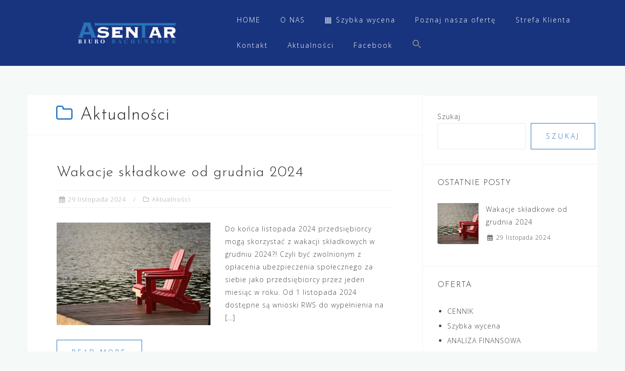

--- FILE ---
content_type: text/html; charset=UTF-8
request_url: https://asentar.pl/category/aktualnosci/
body_size: 13917
content:
<!DOCTYPE html>
<html lang="pl-PL">
<head>
<meta charset="UTF-8">
<meta name="viewport" content="width=device-width, initial-scale=1">
<link rel="profile" href="https://gmpg.org/xfn/11">
<link rel="pingback" href="https://asentar.pl/xmlrpc.php">

<title>Aktualności &#8211; Asentar</title>
<meta name='robots' content='max-image-preview:large' />
<link rel='dns-prefetch' href='//www.google.com' />
<link rel='dns-prefetch' href='//fonts.googleapis.com' />
<link rel="alternate" type="application/rss+xml" title="Asentar &raquo; Kanał z wpisami" href="https://asentar.pl/feed/" />
<link rel="alternate" type="application/rss+xml" title="Asentar &raquo; Kanał z komentarzami" href="https://asentar.pl/comments/feed/" />
<link rel="alternate" type="application/rss+xml" title="Asentar &raquo; Kanał z wpisami zaszufladkowanymi do kategorii Aktualności" href="https://asentar.pl/category/aktualnosci/feed/" />
<style id='wp-img-auto-sizes-contain-inline-css' type='text/css'>
img:is([sizes=auto i],[sizes^="auto," i]){contain-intrinsic-size:3000px 1500px}
/*# sourceURL=wp-img-auto-sizes-contain-inline-css */
</style>
<link rel='stylesheet' id='bootstrap-css' href='https://asentar.pl/wp-content/themes/astrid/css/bootstrap/bootstrap.min.css?ver=1' type='text/css' media='all' />
<style id='wp-emoji-styles-inline-css' type='text/css'>

	img.wp-smiley, img.emoji {
		display: inline !important;
		border: none !important;
		box-shadow: none !important;
		height: 1em !important;
		width: 1em !important;
		margin: 0 0.07em !important;
		vertical-align: -0.1em !important;
		background: none !important;
		padding: 0 !important;
	}
/*# sourceURL=wp-emoji-styles-inline-css */
</style>
<style id='wp-block-library-inline-css' type='text/css'>
:root{--wp-block-synced-color:#7a00df;--wp-block-synced-color--rgb:122,0,223;--wp-bound-block-color:var(--wp-block-synced-color);--wp-editor-canvas-background:#ddd;--wp-admin-theme-color:#007cba;--wp-admin-theme-color--rgb:0,124,186;--wp-admin-theme-color-darker-10:#006ba1;--wp-admin-theme-color-darker-10--rgb:0,107,160.5;--wp-admin-theme-color-darker-20:#005a87;--wp-admin-theme-color-darker-20--rgb:0,90,135;--wp-admin-border-width-focus:2px}@media (min-resolution:192dpi){:root{--wp-admin-border-width-focus:1.5px}}.wp-element-button{cursor:pointer}:root .has-very-light-gray-background-color{background-color:#eee}:root .has-very-dark-gray-background-color{background-color:#313131}:root .has-very-light-gray-color{color:#eee}:root .has-very-dark-gray-color{color:#313131}:root .has-vivid-green-cyan-to-vivid-cyan-blue-gradient-background{background:linear-gradient(135deg,#00d084,#0693e3)}:root .has-purple-crush-gradient-background{background:linear-gradient(135deg,#34e2e4,#4721fb 50%,#ab1dfe)}:root .has-hazy-dawn-gradient-background{background:linear-gradient(135deg,#faaca8,#dad0ec)}:root .has-subdued-olive-gradient-background{background:linear-gradient(135deg,#fafae1,#67a671)}:root .has-atomic-cream-gradient-background{background:linear-gradient(135deg,#fdd79a,#004a59)}:root .has-nightshade-gradient-background{background:linear-gradient(135deg,#330968,#31cdcf)}:root .has-midnight-gradient-background{background:linear-gradient(135deg,#020381,#2874fc)}:root{--wp--preset--font-size--normal:16px;--wp--preset--font-size--huge:42px}.has-regular-font-size{font-size:1em}.has-larger-font-size{font-size:2.625em}.has-normal-font-size{font-size:var(--wp--preset--font-size--normal)}.has-huge-font-size{font-size:var(--wp--preset--font-size--huge)}.has-text-align-center{text-align:center}.has-text-align-left{text-align:left}.has-text-align-right{text-align:right}.has-fit-text{white-space:nowrap!important}#end-resizable-editor-section{display:none}.aligncenter{clear:both}.items-justified-left{justify-content:flex-start}.items-justified-center{justify-content:center}.items-justified-right{justify-content:flex-end}.items-justified-space-between{justify-content:space-between}.screen-reader-text{border:0;clip-path:inset(50%);height:1px;margin:-1px;overflow:hidden;padding:0;position:absolute;width:1px;word-wrap:normal!important}.screen-reader-text:focus{background-color:#ddd;clip-path:none;color:#444;display:block;font-size:1em;height:auto;left:5px;line-height:normal;padding:15px 23px 14px;text-decoration:none;top:5px;width:auto;z-index:100000}html :where(.has-border-color){border-style:solid}html :where([style*=border-top-color]){border-top-style:solid}html :where([style*=border-right-color]){border-right-style:solid}html :where([style*=border-bottom-color]){border-bottom-style:solid}html :where([style*=border-left-color]){border-left-style:solid}html :where([style*=border-width]){border-style:solid}html :where([style*=border-top-width]){border-top-style:solid}html :where([style*=border-right-width]){border-right-style:solid}html :where([style*=border-bottom-width]){border-bottom-style:solid}html :where([style*=border-left-width]){border-left-style:solid}html :where(img[class*=wp-image-]){height:auto;max-width:100%}:where(figure){margin:0 0 1em}html :where(.is-position-sticky){--wp-admin--admin-bar--position-offset:var(--wp-admin--admin-bar--height,0px)}@media screen and (max-width:600px){html :where(.is-position-sticky){--wp-admin--admin-bar--position-offset:0px}}

/*# sourceURL=wp-block-library-inline-css */
</style><style id='wp-block-archives-inline-css' type='text/css'>
.wp-block-archives{box-sizing:border-box}.wp-block-archives-dropdown label{display:block}
/*# sourceURL=https://asentar.pl/wp-includes/blocks/archives/style.min.css */
</style>
<style id='wp-block-heading-inline-css' type='text/css'>
h1:where(.wp-block-heading).has-background,h2:where(.wp-block-heading).has-background,h3:where(.wp-block-heading).has-background,h4:where(.wp-block-heading).has-background,h5:where(.wp-block-heading).has-background,h6:where(.wp-block-heading).has-background{padding:1.25em 2.375em}h1.has-text-align-left[style*=writing-mode]:where([style*=vertical-lr]),h1.has-text-align-right[style*=writing-mode]:where([style*=vertical-rl]),h2.has-text-align-left[style*=writing-mode]:where([style*=vertical-lr]),h2.has-text-align-right[style*=writing-mode]:where([style*=vertical-rl]),h3.has-text-align-left[style*=writing-mode]:where([style*=vertical-lr]),h3.has-text-align-right[style*=writing-mode]:where([style*=vertical-rl]),h4.has-text-align-left[style*=writing-mode]:where([style*=vertical-lr]),h4.has-text-align-right[style*=writing-mode]:where([style*=vertical-rl]),h5.has-text-align-left[style*=writing-mode]:where([style*=vertical-lr]),h5.has-text-align-right[style*=writing-mode]:where([style*=vertical-rl]),h6.has-text-align-left[style*=writing-mode]:where([style*=vertical-lr]),h6.has-text-align-right[style*=writing-mode]:where([style*=vertical-rl]){rotate:180deg}
/*# sourceURL=https://asentar.pl/wp-includes/blocks/heading/style.min.css */
</style>
<style id='wp-block-search-inline-css' type='text/css'>
.wp-block-search__button{margin-left:10px;word-break:normal}.wp-block-search__button.has-icon{line-height:0}.wp-block-search__button svg{height:1.25em;min-height:24px;min-width:24px;width:1.25em;fill:currentColor;vertical-align:text-bottom}:where(.wp-block-search__button){border:1px solid #ccc;padding:6px 10px}.wp-block-search__inside-wrapper{display:flex;flex:auto;flex-wrap:nowrap;max-width:100%}.wp-block-search__label{width:100%}.wp-block-search.wp-block-search__button-only .wp-block-search__button{box-sizing:border-box;display:flex;flex-shrink:0;justify-content:center;margin-left:0;max-width:100%}.wp-block-search.wp-block-search__button-only .wp-block-search__inside-wrapper{min-width:0!important;transition-property:width}.wp-block-search.wp-block-search__button-only .wp-block-search__input{flex-basis:100%;transition-duration:.3s}.wp-block-search.wp-block-search__button-only.wp-block-search__searchfield-hidden,.wp-block-search.wp-block-search__button-only.wp-block-search__searchfield-hidden .wp-block-search__inside-wrapper{overflow:hidden}.wp-block-search.wp-block-search__button-only.wp-block-search__searchfield-hidden .wp-block-search__input{border-left-width:0!important;border-right-width:0!important;flex-basis:0;flex-grow:0;margin:0;min-width:0!important;padding-left:0!important;padding-right:0!important;width:0!important}:where(.wp-block-search__input){appearance:none;border:1px solid #949494;flex-grow:1;font-family:inherit;font-size:inherit;font-style:inherit;font-weight:inherit;letter-spacing:inherit;line-height:inherit;margin-left:0;margin-right:0;min-width:3rem;padding:8px;text-decoration:unset!important;text-transform:inherit}:where(.wp-block-search__button-inside .wp-block-search__inside-wrapper){background-color:#fff;border:1px solid #949494;box-sizing:border-box;padding:4px}:where(.wp-block-search__button-inside .wp-block-search__inside-wrapper) .wp-block-search__input{border:none;border-radius:0;padding:0 4px}:where(.wp-block-search__button-inside .wp-block-search__inside-wrapper) .wp-block-search__input:focus{outline:none}:where(.wp-block-search__button-inside .wp-block-search__inside-wrapper) :where(.wp-block-search__button){padding:4px 8px}.wp-block-search.aligncenter .wp-block-search__inside-wrapper{margin:auto}.wp-block[data-align=right] .wp-block-search.wp-block-search__button-only .wp-block-search__inside-wrapper{float:right}
/*# sourceURL=https://asentar.pl/wp-includes/blocks/search/style.min.css */
</style>
<style id='wp-block-group-inline-css' type='text/css'>
.wp-block-group{box-sizing:border-box}:where(.wp-block-group.wp-block-group-is-layout-constrained){position:relative}
/*# sourceURL=https://asentar.pl/wp-includes/blocks/group/style.min.css */
</style>
<style id='wp-block-paragraph-inline-css' type='text/css'>
.is-small-text{font-size:.875em}.is-regular-text{font-size:1em}.is-large-text{font-size:2.25em}.is-larger-text{font-size:3em}.has-drop-cap:not(:focus):first-letter{float:left;font-size:8.4em;font-style:normal;font-weight:100;line-height:.68;margin:.05em .1em 0 0;text-transform:uppercase}body.rtl .has-drop-cap:not(:focus):first-letter{float:none;margin-left:.1em}p.has-drop-cap.has-background{overflow:hidden}:root :where(p.has-background){padding:1.25em 2.375em}:where(p.has-text-color:not(.has-link-color)) a{color:inherit}p.has-text-align-left[style*="writing-mode:vertical-lr"],p.has-text-align-right[style*="writing-mode:vertical-rl"]{rotate:180deg}
/*# sourceURL=https://asentar.pl/wp-includes/blocks/paragraph/style.min.css */
</style>
<style id='global-styles-inline-css' type='text/css'>
:root{--wp--preset--aspect-ratio--square: 1;--wp--preset--aspect-ratio--4-3: 4/3;--wp--preset--aspect-ratio--3-4: 3/4;--wp--preset--aspect-ratio--3-2: 3/2;--wp--preset--aspect-ratio--2-3: 2/3;--wp--preset--aspect-ratio--16-9: 16/9;--wp--preset--aspect-ratio--9-16: 9/16;--wp--preset--color--black: #000000;--wp--preset--color--cyan-bluish-gray: #abb8c3;--wp--preset--color--white: #ffffff;--wp--preset--color--pale-pink: #f78da7;--wp--preset--color--vivid-red: #cf2e2e;--wp--preset--color--luminous-vivid-orange: #ff6900;--wp--preset--color--luminous-vivid-amber: #fcb900;--wp--preset--color--light-green-cyan: #7bdcb5;--wp--preset--color--vivid-green-cyan: #00d084;--wp--preset--color--pale-cyan-blue: #8ed1fc;--wp--preset--color--vivid-cyan-blue: #0693e3;--wp--preset--color--vivid-purple: #9b51e0;--wp--preset--gradient--vivid-cyan-blue-to-vivid-purple: linear-gradient(135deg,rgb(6,147,227) 0%,rgb(155,81,224) 100%);--wp--preset--gradient--light-green-cyan-to-vivid-green-cyan: linear-gradient(135deg,rgb(122,220,180) 0%,rgb(0,208,130) 100%);--wp--preset--gradient--luminous-vivid-amber-to-luminous-vivid-orange: linear-gradient(135deg,rgb(252,185,0) 0%,rgb(255,105,0) 100%);--wp--preset--gradient--luminous-vivid-orange-to-vivid-red: linear-gradient(135deg,rgb(255,105,0) 0%,rgb(207,46,46) 100%);--wp--preset--gradient--very-light-gray-to-cyan-bluish-gray: linear-gradient(135deg,rgb(238,238,238) 0%,rgb(169,184,195) 100%);--wp--preset--gradient--cool-to-warm-spectrum: linear-gradient(135deg,rgb(74,234,220) 0%,rgb(151,120,209) 20%,rgb(207,42,186) 40%,rgb(238,44,130) 60%,rgb(251,105,98) 80%,rgb(254,248,76) 100%);--wp--preset--gradient--blush-light-purple: linear-gradient(135deg,rgb(255,206,236) 0%,rgb(152,150,240) 100%);--wp--preset--gradient--blush-bordeaux: linear-gradient(135deg,rgb(254,205,165) 0%,rgb(254,45,45) 50%,rgb(107,0,62) 100%);--wp--preset--gradient--luminous-dusk: linear-gradient(135deg,rgb(255,203,112) 0%,rgb(199,81,192) 50%,rgb(65,88,208) 100%);--wp--preset--gradient--pale-ocean: linear-gradient(135deg,rgb(255,245,203) 0%,rgb(182,227,212) 50%,rgb(51,167,181) 100%);--wp--preset--gradient--electric-grass: linear-gradient(135deg,rgb(202,248,128) 0%,rgb(113,206,126) 100%);--wp--preset--gradient--midnight: linear-gradient(135deg,rgb(2,3,129) 0%,rgb(40,116,252) 100%);--wp--preset--font-size--small: 13px;--wp--preset--font-size--medium: 20px;--wp--preset--font-size--large: 36px;--wp--preset--font-size--x-large: 42px;--wp--preset--spacing--20: 0.44rem;--wp--preset--spacing--30: 0.67rem;--wp--preset--spacing--40: 1rem;--wp--preset--spacing--50: 1.5rem;--wp--preset--spacing--60: 2.25rem;--wp--preset--spacing--70: 3.38rem;--wp--preset--spacing--80: 5.06rem;--wp--preset--shadow--natural: 6px 6px 9px rgba(0, 0, 0, 0.2);--wp--preset--shadow--deep: 12px 12px 50px rgba(0, 0, 0, 0.4);--wp--preset--shadow--sharp: 6px 6px 0px rgba(0, 0, 0, 0.2);--wp--preset--shadow--outlined: 6px 6px 0px -3px rgb(255, 255, 255), 6px 6px rgb(0, 0, 0);--wp--preset--shadow--crisp: 6px 6px 0px rgb(0, 0, 0);}:where(.is-layout-flex){gap: 0.5em;}:where(.is-layout-grid){gap: 0.5em;}body .is-layout-flex{display: flex;}.is-layout-flex{flex-wrap: wrap;align-items: center;}.is-layout-flex > :is(*, div){margin: 0;}body .is-layout-grid{display: grid;}.is-layout-grid > :is(*, div){margin: 0;}:where(.wp-block-columns.is-layout-flex){gap: 2em;}:where(.wp-block-columns.is-layout-grid){gap: 2em;}:where(.wp-block-post-template.is-layout-flex){gap: 1.25em;}:where(.wp-block-post-template.is-layout-grid){gap: 1.25em;}.has-black-color{color: var(--wp--preset--color--black) !important;}.has-cyan-bluish-gray-color{color: var(--wp--preset--color--cyan-bluish-gray) !important;}.has-white-color{color: var(--wp--preset--color--white) !important;}.has-pale-pink-color{color: var(--wp--preset--color--pale-pink) !important;}.has-vivid-red-color{color: var(--wp--preset--color--vivid-red) !important;}.has-luminous-vivid-orange-color{color: var(--wp--preset--color--luminous-vivid-orange) !important;}.has-luminous-vivid-amber-color{color: var(--wp--preset--color--luminous-vivid-amber) !important;}.has-light-green-cyan-color{color: var(--wp--preset--color--light-green-cyan) !important;}.has-vivid-green-cyan-color{color: var(--wp--preset--color--vivid-green-cyan) !important;}.has-pale-cyan-blue-color{color: var(--wp--preset--color--pale-cyan-blue) !important;}.has-vivid-cyan-blue-color{color: var(--wp--preset--color--vivid-cyan-blue) !important;}.has-vivid-purple-color{color: var(--wp--preset--color--vivid-purple) !important;}.has-black-background-color{background-color: var(--wp--preset--color--black) !important;}.has-cyan-bluish-gray-background-color{background-color: var(--wp--preset--color--cyan-bluish-gray) !important;}.has-white-background-color{background-color: var(--wp--preset--color--white) !important;}.has-pale-pink-background-color{background-color: var(--wp--preset--color--pale-pink) !important;}.has-vivid-red-background-color{background-color: var(--wp--preset--color--vivid-red) !important;}.has-luminous-vivid-orange-background-color{background-color: var(--wp--preset--color--luminous-vivid-orange) !important;}.has-luminous-vivid-amber-background-color{background-color: var(--wp--preset--color--luminous-vivid-amber) !important;}.has-light-green-cyan-background-color{background-color: var(--wp--preset--color--light-green-cyan) !important;}.has-vivid-green-cyan-background-color{background-color: var(--wp--preset--color--vivid-green-cyan) !important;}.has-pale-cyan-blue-background-color{background-color: var(--wp--preset--color--pale-cyan-blue) !important;}.has-vivid-cyan-blue-background-color{background-color: var(--wp--preset--color--vivid-cyan-blue) !important;}.has-vivid-purple-background-color{background-color: var(--wp--preset--color--vivid-purple) !important;}.has-black-border-color{border-color: var(--wp--preset--color--black) !important;}.has-cyan-bluish-gray-border-color{border-color: var(--wp--preset--color--cyan-bluish-gray) !important;}.has-white-border-color{border-color: var(--wp--preset--color--white) !important;}.has-pale-pink-border-color{border-color: var(--wp--preset--color--pale-pink) !important;}.has-vivid-red-border-color{border-color: var(--wp--preset--color--vivid-red) !important;}.has-luminous-vivid-orange-border-color{border-color: var(--wp--preset--color--luminous-vivid-orange) !important;}.has-luminous-vivid-amber-border-color{border-color: var(--wp--preset--color--luminous-vivid-amber) !important;}.has-light-green-cyan-border-color{border-color: var(--wp--preset--color--light-green-cyan) !important;}.has-vivid-green-cyan-border-color{border-color: var(--wp--preset--color--vivid-green-cyan) !important;}.has-pale-cyan-blue-border-color{border-color: var(--wp--preset--color--pale-cyan-blue) !important;}.has-vivid-cyan-blue-border-color{border-color: var(--wp--preset--color--vivid-cyan-blue) !important;}.has-vivid-purple-border-color{border-color: var(--wp--preset--color--vivid-purple) !important;}.has-vivid-cyan-blue-to-vivid-purple-gradient-background{background: var(--wp--preset--gradient--vivid-cyan-blue-to-vivid-purple) !important;}.has-light-green-cyan-to-vivid-green-cyan-gradient-background{background: var(--wp--preset--gradient--light-green-cyan-to-vivid-green-cyan) !important;}.has-luminous-vivid-amber-to-luminous-vivid-orange-gradient-background{background: var(--wp--preset--gradient--luminous-vivid-amber-to-luminous-vivid-orange) !important;}.has-luminous-vivid-orange-to-vivid-red-gradient-background{background: var(--wp--preset--gradient--luminous-vivid-orange-to-vivid-red) !important;}.has-very-light-gray-to-cyan-bluish-gray-gradient-background{background: var(--wp--preset--gradient--very-light-gray-to-cyan-bluish-gray) !important;}.has-cool-to-warm-spectrum-gradient-background{background: var(--wp--preset--gradient--cool-to-warm-spectrum) !important;}.has-blush-light-purple-gradient-background{background: var(--wp--preset--gradient--blush-light-purple) !important;}.has-blush-bordeaux-gradient-background{background: var(--wp--preset--gradient--blush-bordeaux) !important;}.has-luminous-dusk-gradient-background{background: var(--wp--preset--gradient--luminous-dusk) !important;}.has-pale-ocean-gradient-background{background: var(--wp--preset--gradient--pale-ocean) !important;}.has-electric-grass-gradient-background{background: var(--wp--preset--gradient--electric-grass) !important;}.has-midnight-gradient-background{background: var(--wp--preset--gradient--midnight) !important;}.has-small-font-size{font-size: var(--wp--preset--font-size--small) !important;}.has-medium-font-size{font-size: var(--wp--preset--font-size--medium) !important;}.has-large-font-size{font-size: var(--wp--preset--font-size--large) !important;}.has-x-large-font-size{font-size: var(--wp--preset--font-size--x-large) !important;}
/*# sourceURL=global-styles-inline-css */
</style>

<style id='classic-theme-styles-inline-css' type='text/css'>
/*! This file is auto-generated */
.wp-block-button__link{color:#fff;background-color:#32373c;border-radius:9999px;box-shadow:none;text-decoration:none;padding:calc(.667em + 2px) calc(1.333em + 2px);font-size:1.125em}.wp-block-file__button{background:#32373c;color:#fff;text-decoration:none}
/*# sourceURL=/wp-includes/css/classic-themes.min.css */
</style>
<link rel='stylesheet' id='contact-form-7-css' href='https://asentar.pl/wp-content/plugins/contact-form-7/includes/css/styles.css?ver=6.1.4' type='text/css' media='all' />
<link rel='stylesheet' id='ivory-search-styles-css' href='https://asentar.pl/wp-content/plugins/add-search-to-menu/public/css/ivory-search.min.css?ver=5.5.14' type='text/css' media='all' />
<link rel='stylesheet' id='astrid-style-css' href='https://asentar.pl/wp-content/themes/astrid/style.css?ver=db46cd38641d2fe1b00ec9a5b5f58cec' type='text/css' media='all' />
<style id='astrid-style-inline-css' type='text/css'>
.site-header {position: fixed;}
.woocommerce .woocommerce-message:before,.woocommerce #payment #place_order,.woocommerce-page #payment #place_order,.woocommerce .cart .button, .woocommerce .cart input.button,.woocommerce-cart .wc-proceed-to-checkout a.checkout-button,.woocommerce #review_form #respond .form-submit input,.woocommerce a.button,.woocommerce div.product form.cart .button,.woocommerce .star-rating,.page-header .page-title .fa,.site-footer a:hover,.footer-info a:hover,.footer-widgets a:hover,.testimonial-title a:hover,.employee-title a:hover,.fact .fa,.service-title a:hover,.widget-area .widget a:hover,.entry-meta a:hover,.entry-footer a:hover,.entry-title a:hover,.comment-navigation a:hover,.posts-navigation a:hover,.post-navigation a:hover,.main-navigation a:hover,.main-navigation li.focus > a,a,a:hover,button,.button,input[type="button"],input[type="reset"],input[type="submit"] { color:#1e73be}
.social-menu-widget a,.woocommerce span.onsale,.woocommerce #payment #place_order:hover, .woocommerce-page #payment #place_order:hover,.woocommerce .cart .button:hover, .woocommerce .cart input.button:hover,.woocommerce-cart .wc-proceed-to-checkout a.checkout-button:hover,.woocommerce #review_form #respond .form-submit input:hover,.woocommerce div.product form.cart .button:hover,.woocommerce a.button:hover,.preloader-inner ul li,.progress-animate,button:hover,.button:hover,input[type="button"]:hover,input[type="reset"]:hover,input[type="submit"]:hover { background-color:#1e73be}
.woocommerce .woocommerce-message,.woocommerce #payment #place_order,.woocommerce-page #payment #place_order,.woocommerce .cart .button, .woocommerce .cart input.button,.woocommerce-cart .wc-proceed-to-checkout a.checkout-button,.woocommerce #review_form #respond .form-submit input,.woocommerce a.button,.woocommerce div.product form.cart .button,.main-navigation li a::after,.main-navigation li a::before,button,.button,input[type="button"],input[type="reset"],input[type="submit"] { border-color:#1e73be}
.site-title a,.site-title a:hover { color:#ffffff}
.site-description { color:#595959}
.site-header,.site-header.header-scrolled { background-color:rgba(0,31,112,0.9)}
@media only screen and (max-width: 1024px) { .site-header.has-header,.site-header.has-video,.site-header.has-single,.site-header.has-shortcode { background-color:rgba(0,31,112,0.9)} }
body, .widget-area .widget, .widget-area .widget a { color:#444444}
.footer-widgets, .site-footer, .footer-info { background-color:#001f70}
body {font-family: 'Open Sans', sans-serif;}
h1, h2, h3, h4, h5, h6, .fact .fact-number, .fact .fact-name, .site-title {font-family: 'Josefin Sans', sans-serif;}
.site-title { font-size:36px; }
.site-description { font-size:14px; }
h1 { font-size:36px; }
h2 { font-size:30px; }
h3 { font-size:24px; }
h4 { font-size:16px; }
h5 { font-size:14px; }
h6 { font-size:12px; }
body { font-size:14px; }

/*# sourceURL=astrid-style-inline-css */
</style>
<link rel='stylesheet' id='astrid-body-fonts-css' href='//fonts.googleapis.com/css?family=Open+Sans%3A300%2C300italic%2C600%2C600italic&#038;ver=6.9' type='text/css' media='all' />
<link rel='stylesheet' id='astrid-headings-fonts-css' href='//fonts.googleapis.com/css?family=Josefin+Sans%3A300italic%2C300&#038;ver=6.9' type='text/css' media='all' />
<link rel='stylesheet' id='font-awesome-css' href='https://asentar.pl/wp-content/themes/astrid/fonts/font-awesome.min.css?ver=db46cd38641d2fe1b00ec9a5b5f58cec' type='text/css' media='all' />
<!--n2css--><!--n2js--><script type="text/javascript" src="https://asentar.pl/wp-includes/js/jquery/jquery.min.js?ver=3.7.1" id="jquery-core-js"></script>
<script type="text/javascript" src="https://asentar.pl/wp-includes/js/jquery/jquery-migrate.min.js?ver=3.4.1" id="jquery-migrate-js"></script>
<link rel="https://api.w.org/" href="https://asentar.pl/wp-json/" /><link rel="alternate" title="JSON" type="application/json" href="https://asentar.pl/wp-json/wp/v2/categories/3" /><link rel="EditURI" type="application/rsd+xml" title="RSD" href="https://asentar.pl/xmlrpc.php?rsd" />
<link rel="icon" href="https://asentar.pl/wp-content/uploads/2022/01/cropped-logo_wybrane_300x300-32x32.png" sizes="32x32" />
<link rel="icon" href="https://asentar.pl/wp-content/uploads/2022/01/cropped-logo_wybrane_300x300-192x192.png" sizes="192x192" />
<link rel="apple-touch-icon" href="https://asentar.pl/wp-content/uploads/2022/01/cropped-logo_wybrane_300x300-180x180.png" />
<meta name="msapplication-TileImage" content="https://asentar.pl/wp-content/uploads/2022/01/cropped-logo_wybrane_300x300-270x270.png" />
	<title>Asentar - księgowy wawer</title>
	<meta name="Description" content="księgowy wawer" />
<meta name="Keywords" content="księgowy wawer" />

<link rel='stylesheet' id='wpmi-frontend-css' href='https://asentar.pl/wp-content/plugins/wp-menu-icons/build/frontend/css/style.css?ver=3.4.1' type='text/css' media='all' />
<link rel='stylesheet' id='wp-menu-icons-themify-css' href='https://asentar.pl/wp-content/plugins/wp-menu-icons/assets/frontend/icons/themify/themify-icons.min.css?ver=db46cd38641d2fe1b00ec9a5b5f58cec' type='text/css' media='all' />
<link rel='stylesheet' id='dashicons-css' href='https://asentar.pl/wp-includes/css/dashicons.min.css?ver=db46cd38641d2fe1b00ec9a5b5f58cec' type='text/css' media='all' />
</head>

<body data-rsssl=1 class="archive category category-aktualnosci category-3 wp-custom-logo wp-theme-astrid astrid hfeed">

<div class="preloader">
<div class="preloader-inner">
	<ul><li></li><li></li><li></li><li></li><li></li><li></li></ul>
</div>
</div>

<div id="page" class="site">
	<a class="skip-link screen-reader-text" href="#content">Skip to content</a>

	<header id="masthead" class="site-header " role="banner">
		<div class="container">
			<div class="site-branding col-md-4 col-sm-6 col-xs-12">
				<a href="https://asentar.pl/" class="custom-logo-link" rel="home"><img width="200" height="43" src="https://asentar.pl/wp-content/uploads/2022/01/cropped-logo_WWW_biale.png" class="custom-logo" alt="Asentar" decoding="async" srcset="https://asentar.pl/wp-content/uploads/2022/01/cropped-logo_WWW_biale.png 200w, https://asentar.pl/wp-content/uploads/2022/01/cropped-logo_WWW_biale-100x22.png 100w" sizes="(max-width: 200px) 100vw, 200px" /></a>			</div>
			<div class="btn-menu col-md-8 col-sm-6 col-xs-12"><i class="fa fa-navicon"></i></div>
			<nav id="mainnav" class="main-navigation col-md-8 col-sm-6 col-xs-12" role="navigation">
				<div class="menu-menu-1-container"><ul id="primary-menu" class="menu"><li id="menu-item-430" class="menu-item menu-item-type-custom menu-item-object-custom menu-item-home menu-item-430"><a href="https://asentar.pl/">HOME</a></li>
<li id="menu-item-20" class="menu-item menu-item-type-post_type menu-item-object-page menu-item-20"><a href="https://asentar.pl/o_nas/">O NAS</a></li>
<li id="menu-item-478" class="menu-item menu-item-type-post_type menu-item-object-page menu-item-478"><a href="https://asentar.pl/szybka-wycena/"><i style="font-size:1em;" class="wpmi__icon wpmi__label-0 wpmi__position-before wpmi__align-middle wpmi__size-1 ti-layout-grid4"></i>Szybka wycena</a></li>
<li id="menu-item-21" class="menu-item menu-item-type-post_type menu-item-object-page menu-item-has-children menu-item-21"><a href="https://asentar.pl/oferta/">Poznaj nasza ofertę</a>
<ul class="sub-menu">
	<li id="menu-item-493" class="menu-item menu-item-type-post_type menu-item-object-page menu-item-493"><a href="https://asentar.pl/zakres-uslug/"><i style="font-size:1em;" class="wpmi__icon wpmi__label-0 wpmi__position-before wpmi__align-middle wpmi__size-1 ti-settings"></i>Zakres usług</a></li>
</ul>
</li>
<li id="menu-item-502" class="menu-item menu-item-type-post_type menu-item-object-page menu-item-502"><a href="https://asentar.pl/strefa-klienta/">Strefa Klienta</a></li>
<li id="menu-item-501" class="menu-item menu-item-type-post_type menu-item-object-page menu-item-501"><a href="https://asentar.pl/kontakt/">Kontakt</a></li>
<li id="menu-item-611" class="menu-item menu-item-type-taxonomy menu-item-object-category current-menu-item menu-item-611"><a href="https://asentar.pl/category/aktualnosci/" aria-current="page">Aktualności</a></li>
<li id="menu-item-699" class="menu-item menu-item-type-custom menu-item-object-custom menu-item-699"><a href="https://www.facebook.com/asentar.warszawa/">Facebook</a></li>
<li class=" astm-search-menu is-menu is-dropdown menu-item"><a href="#" role="button" aria-label="Search Icon Link"><svg width="20" height="20" class="search-icon" role="img" viewBox="2 9 20 5" focusable="false" aria-label="Search">
						<path class="search-icon-path" d="M15.5 14h-.79l-.28-.27C15.41 12.59 16 11.11 16 9.5 16 5.91 13.09 3 9.5 3S3 5.91 3 9.5 5.91 16 9.5 16c1.61 0 3.09-.59 4.23-1.57l.27.28v.79l5 4.99L20.49 19l-4.99-5zm-6 0C7.01 14 5 11.99 5 9.5S7.01 5 9.5 5 14 7.01 14 9.5 11.99 14 9.5 14z"></path></svg></a><form  class="is-search-form is-form-style is-form-style-3 is-form-id-0 " action="https://asentar.pl/" method="get" role="search" ><label for="is-search-input-0"><span class="is-screen-reader-text">Search for:</span><input  type="search" id="is-search-input-0" name="s" value="" class="is-search-input" placeholder="Search here..." autocomplete=off /></label><button type="submit" class="is-search-submit"><span class="is-screen-reader-text">Search Button</span><span class="is-search-icon"><svg focusable="false" aria-label="Search" xmlns="http://www.w3.org/2000/svg" viewBox="0 0 24 24" width="24px"><path d="M15.5 14h-.79l-.28-.27C15.41 12.59 16 11.11 16 9.5 16 5.91 13.09 3 9.5 3S3 5.91 3 9.5 5.91 16 9.5 16c1.61 0 3.09-.59 4.23-1.57l.27.28v.79l5 4.99L20.49 19l-4.99-5zm-6 0C7.01 14 5 11.99 5 9.5S7.01 5 9.5 5 14 7.01 14 9.5 11.99 14 9.5 14z"></path></svg></span></button></form><div class="search-close"></div></li></ul></div>			</nav><!-- #site-navigation -->
		</div>
	</header><!-- #masthead -->

			<div class="header-clone"></div>
		

				
	
	<div id="content" class="site-content">
		<div class="container">
	<div id="primary" class="content-area list">
		<main id="main" class="site-main" role="main">

		
			<header class="page-header">
				<h1 class="page-title"><i class="fa fa-folder-o"></i>Aktualności</h1>			</header><!-- .page-header -->
			<div class="posts-layout">
			
<article id="post-723" class="post-723 post type-post status-publish format-standard has-post-thumbnail hentry category-aktualnosci clearfix">


	<header class="entry-header">
		<h2 class="entry-title"><a href="https://asentar.pl/2024/11/29/wakacje-skladkowe-od-grudnia-2024/" rel="bookmark">Wakacje składkowe od grudnia 2024 </a></h2>		<div class="entry-meta">
			<span class="posted-on"><i class="fa fa-calendar"></i><a href="https://asentar.pl/2024/11/29/wakacje-skladkowe-od-grudnia-2024/" rel="bookmark"><time class="entry-date published" datetime="2024-11-29T08:27:20+01:00">29 listopada 2024</time><time class="updated" datetime="2024-11-29T08:30:50+01:00">29 listopada 2024</time></a></span><span class="byline"> <i class="fa fa-user"></i><span class="author vcard"><a class="url fn n" href="https://asentar.pl/author/saymon/">Administrator systemu</a></span></span><span class="cat-links"><i class="fa fa-folder-o"></i><a href="https://asentar.pl/category/aktualnosci/" rel="category tag">Aktualności</a></span>		</div><!-- .entry-meta -->
			</header><!-- .entry-header -->	

					<div class="entry-thumb">
			<a href="https://asentar.pl/2024/11/29/wakacje-skladkowe-od-grudnia-2024/" title="Wakacje składkowe od grudnia 2024 "><img width="520" height="347" src="https://asentar.pl/wp-content/uploads/2024/11/cottage-1550083_640-520x347.jpg" class="attachment-astrid-medium-thumb size-astrid-medium-thumb wp-post-image" alt="" decoding="async" fetchpriority="high" srcset="https://asentar.pl/wp-content/uploads/2024/11/cottage-1550083_640-520x347.jpg 520w, https://asentar.pl/wp-content/uploads/2024/11/cottage-1550083_640-300x200.jpg 300w, https://asentar.pl/wp-content/uploads/2024/11/cottage-1550083_640-360x240.jpg 360w, https://asentar.pl/wp-content/uploads/2024/11/cottage-1550083_640-250x167.jpg 250w, https://asentar.pl/wp-content/uploads/2024/11/cottage-1550083_640-100x67.jpg 100w, https://asentar.pl/wp-content/uploads/2024/11/cottage-1550083_640.jpg 640w" sizes="(max-width: 520px) 100vw, 520px" /></a>
		</div>
			
		<div class="entry-summary">
		<p>Do końca listopada 2024 przedsiębiorcy mogą skorzystać z wakacji składkowych w grudniu 2024?! Czyli być zwolnionym z opłacenia ubezpieczenia społecznego za siebie jako przedsiębiorcy przez jeden miesiąc w roku. Od 1 listopada 2024 dostępne są wnioski RWS do wypełnienia na [&hellip;]</p>
	</div>
	<div class="read-more clearfix">
		<a class="button post-button" href="https://asentar.pl/2024/11/29/wakacje-skladkowe-od-grudnia-2024/" title="Wakacje składkowe od grudnia 2024 ">Read more</a>
	</div>
	
			
	</article><!-- #post-## -->

<article id="post-261" class="post-261 post type-post status-publish format-standard has-post-thumbnail hentry category-aktualnosci clearfix">


	<header class="entry-header">
		<h2 class="entry-title"><a href="https://asentar.pl/2022/03/24/integer-non-cursus-dui/" rel="bookmark">Polski Ład a ryczałt ewidencjonowany i karta podatkowa</a></h2>		<div class="entry-meta">
			<span class="posted-on"><i class="fa fa-calendar"></i><a href="https://asentar.pl/2022/03/24/integer-non-cursus-dui/" rel="bookmark"><time class="entry-date published" datetime="2022-03-24T00:00:00+01:00">24 marca 2022</time><time class="updated" datetime="2022-04-06T14:06:58+02:00">6 kwietnia 2022</time></a></span><span class="byline"> <i class="fa fa-user"></i><span class="author vcard"><a class="url fn n" href="https://asentar.pl/author/saymon/">Administrator systemu</a></span></span><span class="cat-links"><i class="fa fa-folder-o"></i><a href="https://asentar.pl/category/aktualnosci/" rel="category tag">Aktualności</a></span>		</div><!-- .entry-meta -->
			</header><!-- .entry-header -->	

					<div class="entry-thumb">
			<a href="https://asentar.pl/2022/03/24/integer-non-cursus-dui/" title="Polski Ład a ryczałt ewidencjonowany i karta podatkowa"><img width="520" height="293" src="https://asentar.pl/wp-content/uploads/2022/01/header5-520x293.jpg" class="attachment-astrid-medium-thumb size-astrid-medium-thumb wp-post-image" alt="" decoding="async" srcset="https://asentar.pl/wp-content/uploads/2022/01/header5-520x293.jpg 520w, https://asentar.pl/wp-content/uploads/2022/01/header5-300x169.jpg 300w, https://asentar.pl/wp-content/uploads/2022/01/header5-1024x576.jpg 1024w, https://asentar.pl/wp-content/uploads/2022/01/header5-768x432.jpg 768w, https://asentar.pl/wp-content/uploads/2022/01/header5-1536x864.jpg 1536w, https://asentar.pl/wp-content/uploads/2022/01/header5-2048x1152.jpg 2048w, https://asentar.pl/wp-content/uploads/2022/01/header5-700x394.jpg 700w, https://asentar.pl/wp-content/uploads/2022/01/header5-360x203.jpg 360w, https://asentar.pl/wp-content/uploads/2022/01/header5-250x141.jpg 250w, https://asentar.pl/wp-content/uploads/2022/01/header5-100x56.jpg 100w" sizes="(max-width: 520px) 100vw, 520px" /></a>
		</div>
			
		<div class="entry-summary">
		<p>Zmiany w Polskim Ładzie stanowią szereg modyfikacji w kwestii podatków i dotykają również przedsiębiorców, którzy dotychczas korzystali z uproszczonej formy rozliczania podatku na podstawie przychodów ewidencjonowanych, znanej jako ryczałt oraz karty podatkowej. Docelowo według słów ustawodawcy karta podatkowa ma zostać całkowicie usunięta, dlatego już teraz poczynione zostały kroki ku temu poprzez wygaszenie możliwości wyboru tej formy rozliczania dla nowych przedsiębiorców.</p>
	</div>
	<div class="read-more clearfix">
		<a class="button post-button" href="https://asentar.pl/2022/03/24/integer-non-cursus-dui/" title="Polski Ład a ryczałt ewidencjonowany i karta podatkowa">Read more</a>
	</div>
	
			
	</article><!-- #post-## -->

<article id="post-264" class="post-264 post type-post status-publish format-standard has-post-thumbnail hentry category-aktualnosci clearfix">


	<header class="entry-header">
		<h2 class="entry-title"><a href="https://asentar.pl/2022/02/18/nieruchomosci-w-polskim-ladzie/" rel="bookmark">Nieruchomości w Polskim Ładzie</a></h2>		<div class="entry-meta">
			<span class="posted-on"><i class="fa fa-calendar"></i><a href="https://asentar.pl/2022/02/18/nieruchomosci-w-polskim-ladzie/" rel="bookmark"><time class="entry-date published" datetime="2022-02-18T07:44:41+01:00">18 lutego 2022</time><time class="updated" datetime="2022-02-28T17:31:58+01:00">28 lutego 2022</time></a></span><span class="byline"> <i class="fa fa-user"></i><span class="author vcard"><a class="url fn n" href="https://asentar.pl/author/saymon/">Administrator systemu</a></span></span><span class="cat-links"><i class="fa fa-folder-o"></i><a href="https://asentar.pl/category/aktualnosci/" rel="category tag">Aktualności</a></span>		</div><!-- .entry-meta -->
			</header><!-- .entry-header -->	

					<div class="entry-thumb">
			<a href="https://asentar.pl/2022/02/18/nieruchomosci-w-polskim-ladzie/" title="Nieruchomości w Polskim Ładzie"><img width="520" height="244" src="https://asentar.pl/wp-content/uploads/2021/12/slider2.jpg" class="attachment-astrid-medium-thumb size-astrid-medium-thumb wp-post-image" alt="" decoding="async" srcset="https://asentar.pl/wp-content/uploads/2021/12/slider2.jpg 1599w, https://asentar.pl/wp-content/uploads/2021/12/slider2-300x141.jpg 300w, https://asentar.pl/wp-content/uploads/2021/12/slider2-1024x481.jpg 1024w, https://asentar.pl/wp-content/uploads/2021/12/slider2-768x361.jpg 768w, https://asentar.pl/wp-content/uploads/2021/12/slider2-1536x721.jpg 1536w" sizes="(max-width: 520px) 100vw, 520px" /></a>
		</div>
			
		<div class="entry-summary">
		<p>Rozliczanie dochodów z najmu nieruchomości w Polskim Ładzie Jednym z kolejnych tematów związanych ze zmianami, jakie niesie Polski Ład są kwestie rozliczeń osób wynajmujących nieruchomości mieszkalne. Zapis dotyczący powyższego mówi, że od stycznia 2022r. osoby uzyskujące przychody z najmu bez [&hellip;]</p>
	</div>
	<div class="read-more clearfix">
		<a class="button post-button" href="https://asentar.pl/2022/02/18/nieruchomosci-w-polskim-ladzie/" title="Nieruchomości w Polskim Ładzie">Read more</a>
	</div>
	
			
	</article><!-- #post-## -->

<article id="post-137" class="post-137 post type-post status-publish format-standard has-post-thumbnail hentry category-aktualnosci clearfix">


	<header class="entry-header">
		<h2 class="entry-title"><a href="https://asentar.pl/2022/02/15/kwota-wolna-od-podatku-w-nowym-polskim-ladzie/" rel="bookmark">Kwota wolna od podatku w Nowym Polskim Ładzie</a></h2>		<div class="entry-meta">
			<span class="posted-on"><i class="fa fa-calendar"></i><a href="https://asentar.pl/2022/02/15/kwota-wolna-od-podatku-w-nowym-polskim-ladzie/" rel="bookmark"><time class="entry-date published" datetime="2022-02-15T10:18:28+01:00">15 lutego 2022</time><time class="updated" datetime="2022-03-11T14:15:25+01:00">11 marca 2022</time></a></span><span class="byline"> <i class="fa fa-user"></i><span class="author vcard"><a class="url fn n" href="https://asentar.pl/author/saymon/">Administrator systemu</a></span></span><span class="cat-links"><i class="fa fa-folder-o"></i><a href="https://asentar.pl/category/aktualnosci/" rel="category tag">Aktualności</a></span>		</div><!-- .entry-meta -->
			</header><!-- .entry-header -->	

					<div class="entry-thumb">
			<a href="https://asentar.pl/2022/02/15/kwota-wolna-od-podatku-w-nowym-polskim-ladzie/" title="Kwota wolna od podatku w Nowym Polskim Ładzie"><img width="520" height="313" src="https://asentar.pl/wp-content/uploads/2022/01/job-ge16fe3514_1920-520x313.jpg" class="attachment-astrid-medium-thumb size-astrid-medium-thumb wp-post-image" alt="" decoding="async" loading="lazy" srcset="https://asentar.pl/wp-content/uploads/2022/01/job-ge16fe3514_1920-520x313.jpg 520w, https://asentar.pl/wp-content/uploads/2022/01/job-ge16fe3514_1920-300x181.jpg 300w, https://asentar.pl/wp-content/uploads/2022/01/job-ge16fe3514_1920-1024x617.jpg 1024w, https://asentar.pl/wp-content/uploads/2022/01/job-ge16fe3514_1920-768x462.jpg 768w, https://asentar.pl/wp-content/uploads/2022/01/job-ge16fe3514_1920-1536x925.jpg 1536w, https://asentar.pl/wp-content/uploads/2022/01/job-ge16fe3514_1920-700x421.jpg 700w, https://asentar.pl/wp-content/uploads/2022/01/job-ge16fe3514_1920-360x217.jpg 360w, https://asentar.pl/wp-content/uploads/2022/01/job-ge16fe3514_1920-250x151.jpg 250w, https://asentar.pl/wp-content/uploads/2022/01/job-ge16fe3514_1920-100x60.jpg 100w, https://asentar.pl/wp-content/uploads/2022/01/job-ge16fe3514_1920.jpg 1920w" sizes="auto, (max-width: 520px) 100vw, 520px" /></a>
		</div>
			
		<div class="entry-summary">
		<p>Nowy Polski Ład niesie ze sobą na pewno wiele pytań, jakie pojawiają się w głowie polskiego podatnika. Każda zmiana to coś nowego, co jest nieznane, dlatego może to budzić jakieś wątpliwości i niepewność i jest to zupełnie normalne. Dlatego też stajemy na wysokości zadania, śledzimy na bieżąco wszelkie zmiany i możemy z całą pewnością ogłosić gotowość do podjęcia nowych wyzwań związanych z wprowadzeniem Polskiego Ładu.</p>
	</div>
	<div class="read-more clearfix">
		<a class="button post-button" href="https://asentar.pl/2022/02/15/kwota-wolna-od-podatku-w-nowym-polskim-ladzie/" title="Kwota wolna od podatku w Nowym Polskim Ładzie">Read more</a>
	</div>
	
			
	</article><!-- #post-## -->
			</div>

			
		</main><!-- #main -->
	</div><!-- #primary -->


<aside id="secondary" class="widget-area" role="complementary">
	<aside id="block-2" class="widget widget_block widget_search"><form role="search" method="get" action="https://asentar.pl/" class="wp-block-search__button-outside wp-block-search__text-button wp-block-search"    ><label class="wp-block-search__label" for="wp-block-search__input-1" >Szukaj</label><div class="wp-block-search__inside-wrapper" ><input class="wp-block-search__input" id="wp-block-search__input-1" placeholder="" value="" type="search" name="s" required /><button aria-label="Szukaj" class="wp-block-search__button wp-element-button" type="submit" >Szukaj</button></div></form></aside>		<aside id="atframework-recent-posts-5" class="widget widget_recent_posts">		<h4 class="widget-title">Ostatnie posty</h4>		<ul>
					<li class="clearfix">
									<div class="recent-thumb col-md-4">
						<img width="150" height="150" src="https://asentar.pl/wp-content/uploads/2024/11/cottage-1550083_640-150x150.jpg" class="attachment-thumbnail size-thumbnail wp-post-image" alt="" decoding="async" loading="lazy" />					</div>
					<div class="recent-title col-md-8">
					
				<a href="https://asentar.pl/2024/11/29/wakacje-skladkowe-od-grudnia-2024/">Wakacje składkowe od grudnia 2024 </a>
									<span class="post-date"><i class="fa fa-calendar"></i>29 listopada 2024</span>
								</div>
			</li>
				</ul>
		</aside><aside id="nav_menu-2" class="widget widget_nav_menu"><h4 class="widget-title">Oferta</h4><div class="menu-oferta-container"><ul id="menu-oferta" class="menu"><li id="menu-item-411" class="menu-item menu-item-type-post_type menu-item-object-page menu-item-411"><a href="https://asentar.pl/oferta/cennik/">CENNIK</a></li>
<li id="menu-item-730" class="menu-item menu-item-type-post_type menu-item-object-page menu-item-730"><a href="https://asentar.pl/szybka-wycena/">Szybka wycena</a></li>
<li id="menu-item-412" class="menu-item menu-item-type-post_type menu-item-object-page menu-item-412"><a href="https://asentar.pl/oferta/analiza-finansowa/">ANALIZA FINANSOWA</a></li>
<li id="menu-item-413" class="menu-item menu-item-type-post_type menu-item-object-page menu-item-413"><a href="https://asentar.pl/oferta/sprawozdania-finansowe/">SPRAWOZDANIA FINANSOWE</a></li>
<li id="menu-item-414" class="menu-item menu-item-type-post_type menu-item-object-page menu-item-414"><a href="https://asentar.pl/oferta/ryczalt-ewidencjonowany/">RYCZAŁT EWIDENCJONOWANY</a></li>
<li id="menu-item-415" class="menu-item menu-item-type-post_type menu-item-object-page menu-item-415"><a href="https://asentar.pl/oferta/kadry-i-place/">KADRY I PŁACE</a></li>
<li id="menu-item-416" class="menu-item menu-item-type-post_type menu-item-object-page menu-item-416"><a href="https://asentar.pl/oferta/podatkowa-ksiega-przychodow-i-rozchodow/">PODATKOWA KSIĘGA PRZYCHODÓW I ROZCHODÓW</a></li>
<li id="menu-item-417" class="menu-item menu-item-type-post_type menu-item-object-page menu-item-417"><a href="https://asentar.pl/oferta/ksiegi-rachunkowe/">KSIĘGI RACHUNKOWE</a></li>
</ul></div></aside><aside id="block-5" class="widget widget_block">
<div class="wp-block-group"><div class="wp-block-group__inner-container is-layout-flow wp-block-group-is-layout-flow">
<h2 class="wp-block-heading">Archiwum</h2>


<ul class="wp-block-archives-list wp-block-archives">	<li><a href='https://asentar.pl/2024/11/'>listopad 2024</a></li>
	<li><a href='https://asentar.pl/2022/10/'>październik 2022</a></li>
	<li><a href='https://asentar.pl/2022/08/'>sierpień 2022</a></li>
	<li><a href='https://asentar.pl/2022/07/'>lipiec 2022</a></li>
	<li><a href='https://asentar.pl/2022/06/'>czerwiec 2022</a></li>
	<li><a href='https://asentar.pl/2022/05/'>maj 2022</a></li>
	<li><a href='https://asentar.pl/2022/04/'>kwiecień 2022</a></li>
	<li><a href='https://asentar.pl/2022/03/'>marzec 2022</a></li>
	<li><a href='https://asentar.pl/2022/02/'>luty 2022</a></li>
</ul></div></div>
</aside></aside><!-- #secondary -->

		</div>
	</div><!-- #content -->

	<div class="footer-wrapper">
					
	
	<div id="sidebar-footer" class="footer-widgets" role="complementary">
		<div class="container">
							<div class="sidebar-column col-md-12">
					<aside id="block-16" class="widget widget_block"><div class="footer-branding"><a href="https://asentar.pl/kontakt/" title="Asentar"><img decoding="async" class="footer-logo" src="https://asentar.pl/wp-content/uploads/2022/01/cropped-logo_WWW_biale.png" alt="Asentar"></a></div>
<div class="footer-contact">
<div class="footer-contact-block"><i class="fa fa-home"></i><span>ASENTAR Sp. z o.o. Biuro Rachunkowe<br>   ul. Zwoleńska 116 <br>04-761 Warszawa</span></div>
<div class="footer-contact-block"><i class="fa fa-envelope"></i><span><a href="mailto:asentar@asentar.pl">asentar@asentar.pl</a></span><p></p>
<p></p>
</div>
<div class="footer-contact-block"><i class="fa fa-phone"><br></i><span>22 610-44-13 <br>          606-731-441<p></p>
<p></p>
<p></p>
<p></p></span></div>
</div></aside>				</div>
				
				
					</div>	
	</div>				
				
		<footer id="colophon" class="site-footer" role="contentinfo">	
			<div class="site-info container">
				<nav id="footernav" class="footer-navigation" role="navigation">
					<div class="menu-menu-container"><ul id="footer-menu" class="menu"><li id="menu-item-483" class="menu-item menu-item-type-post_type menu-item-object-page menu-item-483"><a href="https://asentar.pl/o_nas/">O NAS</a></li>
<li id="menu-item-482" class="menu-item menu-item-type-post_type menu-item-object-page menu-item-482"><a href="https://asentar.pl/oferta/">Poznaj nasza ofertę</a></li>
<li id="menu-item-484" class="menu-item menu-item-type-post_type menu-item-object-page menu-item-484"><a href="https://asentar.pl/kontakt/">Kontakt</a></li>
<li id="menu-item-485" class="menu-item menu-item-type-post_type menu-item-object-page menu-item-485"><a href="https://asentar.pl/strefa-klienta/">Strefa Klienta</a></li>
<li id="menu-item-488" class="menu-item menu-item-type-custom menu-item-object-custom menu-item-488"><a href="https://www.facebook.com/asentar.warszawa/"><i style="font-size:1em;color:#ededed" class="wpmi__icon wpmi__label-0 wpmi__position-before wpmi__align-middle wpmi__size-1 dashicons dashicons-facebook"></i>FaceBook</a></li>
<li id="menu-item-564" class="menu-item menu-item-type-post_type menu-item-object-page menu-item-564"><a href="https://asentar.pl/rodo-klauzula/">RODO – klauzula</a></li>
<li id="menu-item-567" class="menu-item menu-item-type-post_type menu-item-object-page menu-item-567"><a href="https://asentar.pl/polityka-plikow-cookies/">Cookies</a></li>
</ul></div>				</nav><!-- #site-navigation -->
				<div class="site-copyright">
					<a href="https://wordpress.org/">Powered by WordPress</a><span class="sep"> | </span>Theme: <a href="http://athemes.com/theme/astrid" rel="nofollow">Astrid</a> by aThemes.				</div>
			</div><!-- .site-info -->
		</footer><!-- #colophon -->
	</div>

</div><!-- #page -->

<script type="speculationrules">
{"prefetch":[{"source":"document","where":{"and":[{"href_matches":"/*"},{"not":{"href_matches":["/wp-*.php","/wp-admin/*","/wp-content/uploads/*","/wp-content/*","/wp-content/plugins/*","/wp-content/themes/astrid/*","/*\\?(.+)"]}},{"not":{"selector_matches":"a[rel~=\"nofollow\"]"}},{"not":{"selector_matches":".no-prefetch, .no-prefetch a"}}]},"eagerness":"conservative"}]}
</script>
<script type="text/javascript" src="https://asentar.pl/wp-includes/js/dist/hooks.min.js?ver=dd5603f07f9220ed27f1" id="wp-hooks-js"></script>
<script type="text/javascript" src="https://asentar.pl/wp-includes/js/dist/i18n.min.js?ver=c26c3dc7bed366793375" id="wp-i18n-js"></script>
<script type="text/javascript" id="wp-i18n-js-after">
/* <![CDATA[ */
wp.i18n.setLocaleData( { 'text direction\u0004ltr': [ 'ltr' ] } );
//# sourceURL=wp-i18n-js-after
/* ]]> */
</script>
<script type="text/javascript" src="https://asentar.pl/wp-content/plugins/contact-form-7/includes/swv/js/index.js?ver=6.1.4" id="swv-js"></script>
<script type="text/javascript" id="contact-form-7-js-translations">
/* <![CDATA[ */
( function( domain, translations ) {
	var localeData = translations.locale_data[ domain ] || translations.locale_data.messages;
	localeData[""].domain = domain;
	wp.i18n.setLocaleData( localeData, domain );
} )( "contact-form-7", {"translation-revision-date":"2025-12-11 12:03:49+0000","generator":"GlotPress\/4.0.3","domain":"messages","locale_data":{"messages":{"":{"domain":"messages","plural-forms":"nplurals=3; plural=(n == 1) ? 0 : ((n % 10 >= 2 && n % 10 <= 4 && (n % 100 < 12 || n % 100 > 14)) ? 1 : 2);","lang":"pl"},"This contact form is placed in the wrong place.":["Ten formularz kontaktowy zosta\u0142 umieszczony w niew\u0142a\u015bciwym miejscu."],"Error:":["B\u0142\u0105d:"]}},"comment":{"reference":"includes\/js\/index.js"}} );
//# sourceURL=contact-form-7-js-translations
/* ]]> */
</script>
<script type="text/javascript" id="contact-form-7-js-before">
/* <![CDATA[ */
var wpcf7 = {
    "api": {
        "root": "https:\/\/asentar.pl\/wp-json\/",
        "namespace": "contact-form-7\/v1"
    }
};
//# sourceURL=contact-form-7-js-before
/* ]]> */
</script>
<script type="text/javascript" src="https://asentar.pl/wp-content/plugins/contact-form-7/includes/js/index.js?ver=6.1.4" id="contact-form-7-js"></script>
<script type="text/javascript" id="google-invisible-recaptcha-js-before">
/* <![CDATA[ */
var renderInvisibleReCaptcha = function() {

    for (var i = 0; i < document.forms.length; ++i) {
        var form = document.forms[i];
        var holder = form.querySelector('.inv-recaptcha-holder');

        if (null === holder) continue;
		holder.innerHTML = '';

         (function(frm){
			var cf7SubmitElm = frm.querySelector('.wpcf7-submit');
            var holderId = grecaptcha.render(holder,{
                'sitekey': '', 'size': 'invisible', 'badge' : 'bottomright',
                'callback' : function (recaptchaToken) {
					if((null !== cf7SubmitElm) && (typeof jQuery != 'undefined')){jQuery(frm).submit();grecaptcha.reset(holderId);return;}
					 HTMLFormElement.prototype.submit.call(frm);
                },
                'expired-callback' : function(){grecaptcha.reset(holderId);}
            });

			if(null !== cf7SubmitElm && (typeof jQuery != 'undefined') ){
				jQuery(cf7SubmitElm).off('click').on('click', function(clickEvt){
					clickEvt.preventDefault();
					grecaptcha.execute(holderId);
				});
			}
			else
			{
				frm.onsubmit = function (evt){evt.preventDefault();grecaptcha.execute(holderId);};
			}


        })(form);
    }
};

//# sourceURL=google-invisible-recaptcha-js-before
/* ]]> */
</script>
<script type="text/javascript" async defer src="https://www.google.com/recaptcha/api.js?onload=renderInvisibleReCaptcha&amp;render=explicit&amp;hl=pl" id="google-invisible-recaptcha-js"></script>
<script type="text/javascript" src="https://asentar.pl/wp-content/themes/astrid/js/main.js?ver=db46cd38641d2fe1b00ec9a5b5f58cec" id="astrid-main-js"></script>
<script type="text/javascript" src="https://asentar.pl/wp-content/themes/astrid/js/scripts.min.js?ver=20210510" id="astrid-scripts-js"></script>
<script type="text/javascript" id="q2w3_fixed_widget-js-extra">
/* <![CDATA[ */
var q2w3_sidebar_options = [{"sidebar":"sidebar-1","use_sticky_position":false,"margin_top":0,"margin_bottom":0,"stop_elements_selectors":"","screen_max_width":0,"screen_max_height":0,"widgets":["#nav_menu-2"]},{"sidebar":"ca-sidebar-525","use_sticky_position":false,"margin_top":0,"margin_bottom":0,"stop_elements_selectors":"","screen_max_width":0,"screen_max_height":0,"widgets":["#nav_menu-3"]}];
//# sourceURL=q2w3_fixed_widget-js-extra
/* ]]> */
</script>
<script type="text/javascript" src="https://asentar.pl/wp-content/plugins/q2w3-fixed-widget/js/frontend.min.js?ver=6.2.3" id="q2w3_fixed_widget-js"></script>
<script type="text/javascript" src="https://www.google.com/recaptcha/api.js?render=6LempE4fAAAAAOGrhPhFmEXKC1nIrtnpf9TmG6H8&amp;ver=3.0" id="google-recaptcha-js"></script>
<script type="text/javascript" src="https://asentar.pl/wp-includes/js/dist/vendor/wp-polyfill.min.js?ver=3.15.0" id="wp-polyfill-js"></script>
<script type="text/javascript" id="wpcf7-recaptcha-js-before">
/* <![CDATA[ */
var wpcf7_recaptcha = {
    "sitekey": "6LempE4fAAAAAOGrhPhFmEXKC1nIrtnpf9TmG6H8",
    "actions": {
        "homepage": "homepage",
        "contactform": "contactform"
    }
};
//# sourceURL=wpcf7-recaptcha-js-before
/* ]]> */
</script>
<script type="text/javascript" src="https://asentar.pl/wp-content/plugins/contact-form-7/modules/recaptcha/index.js?ver=6.1.4" id="wpcf7-recaptcha-js"></script>
<script type="text/javascript" id="ivory-search-scripts-js-extra">
/* <![CDATA[ */
var IvorySearchVars = {"is_analytics_enabled":"1"};
//# sourceURL=ivory-search-scripts-js-extra
/* ]]> */
</script>
<script type="text/javascript" src="https://asentar.pl/wp-content/plugins/add-search-to-menu/public/js/ivory-search.min.js?ver=5.5.14" id="ivory-search-scripts-js"></script>
<script id="wp-emoji-settings" type="application/json">
{"baseUrl":"https://s.w.org/images/core/emoji/17.0.2/72x72/","ext":".png","svgUrl":"https://s.w.org/images/core/emoji/17.0.2/svg/","svgExt":".svg","source":{"concatemoji":"https://asentar.pl/wp-includes/js/wp-emoji-release.min.js?ver=db46cd38641d2fe1b00ec9a5b5f58cec"}}
</script>
<script type="module">
/* <![CDATA[ */
/*! This file is auto-generated */
const a=JSON.parse(document.getElementById("wp-emoji-settings").textContent),o=(window._wpemojiSettings=a,"wpEmojiSettingsSupports"),s=["flag","emoji"];function i(e){try{var t={supportTests:e,timestamp:(new Date).valueOf()};sessionStorage.setItem(o,JSON.stringify(t))}catch(e){}}function c(e,t,n){e.clearRect(0,0,e.canvas.width,e.canvas.height),e.fillText(t,0,0);t=new Uint32Array(e.getImageData(0,0,e.canvas.width,e.canvas.height).data);e.clearRect(0,0,e.canvas.width,e.canvas.height),e.fillText(n,0,0);const a=new Uint32Array(e.getImageData(0,0,e.canvas.width,e.canvas.height).data);return t.every((e,t)=>e===a[t])}function p(e,t){e.clearRect(0,0,e.canvas.width,e.canvas.height),e.fillText(t,0,0);var n=e.getImageData(16,16,1,1);for(let e=0;e<n.data.length;e++)if(0!==n.data[e])return!1;return!0}function u(e,t,n,a){switch(t){case"flag":return n(e,"\ud83c\udff3\ufe0f\u200d\u26a7\ufe0f","\ud83c\udff3\ufe0f\u200b\u26a7\ufe0f")?!1:!n(e,"\ud83c\udde8\ud83c\uddf6","\ud83c\udde8\u200b\ud83c\uddf6")&&!n(e,"\ud83c\udff4\udb40\udc67\udb40\udc62\udb40\udc65\udb40\udc6e\udb40\udc67\udb40\udc7f","\ud83c\udff4\u200b\udb40\udc67\u200b\udb40\udc62\u200b\udb40\udc65\u200b\udb40\udc6e\u200b\udb40\udc67\u200b\udb40\udc7f");case"emoji":return!a(e,"\ud83e\u1fac8")}return!1}function f(e,t,n,a){let r;const o=(r="undefined"!=typeof WorkerGlobalScope&&self instanceof WorkerGlobalScope?new OffscreenCanvas(300,150):document.createElement("canvas")).getContext("2d",{willReadFrequently:!0}),s=(o.textBaseline="top",o.font="600 32px Arial",{});return e.forEach(e=>{s[e]=t(o,e,n,a)}),s}function r(e){var t=document.createElement("script");t.src=e,t.defer=!0,document.head.appendChild(t)}a.supports={everything:!0,everythingExceptFlag:!0},new Promise(t=>{let n=function(){try{var e=JSON.parse(sessionStorage.getItem(o));if("object"==typeof e&&"number"==typeof e.timestamp&&(new Date).valueOf()<e.timestamp+604800&&"object"==typeof e.supportTests)return e.supportTests}catch(e){}return null}();if(!n){if("undefined"!=typeof Worker&&"undefined"!=typeof OffscreenCanvas&&"undefined"!=typeof URL&&URL.createObjectURL&&"undefined"!=typeof Blob)try{var e="postMessage("+f.toString()+"("+[JSON.stringify(s),u.toString(),c.toString(),p.toString()].join(",")+"));",a=new Blob([e],{type:"text/javascript"});const r=new Worker(URL.createObjectURL(a),{name:"wpTestEmojiSupports"});return void(r.onmessage=e=>{i(n=e.data),r.terminate(),t(n)})}catch(e){}i(n=f(s,u,c,p))}t(n)}).then(e=>{for(const n in e)a.supports[n]=e[n],a.supports.everything=a.supports.everything&&a.supports[n],"flag"!==n&&(a.supports.everythingExceptFlag=a.supports.everythingExceptFlag&&a.supports[n]);var t;a.supports.everythingExceptFlag=a.supports.everythingExceptFlag&&!a.supports.flag,a.supports.everything||((t=a.source||{}).concatemoji?r(t.concatemoji):t.wpemoji&&t.twemoji&&(r(t.twemoji),r(t.wpemoji)))});
//# sourceURL=https://asentar.pl/wp-includes/js/wp-emoji-loader.min.js
/* ]]> */
</script>

</body>
</html>
